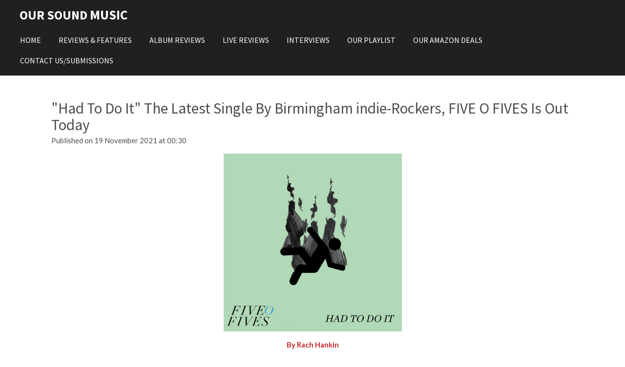

--- FILE ---
content_type: text/html; charset=UTF-8
request_url: https://www.oursoundmusic.com/osm/779760_had-to-do-it-the-latest-single-by-birmingham-indie-rockers-five-o-fives-is-out-today
body_size: 11900
content:
<!DOCTYPE html>
<html lang="en-GB">
    <head>
        <meta http-equiv="Content-Type" content="text/html; charset=utf-8">
        <meta name="viewport" content="width=device-width, initial-scale=1.0, maximum-scale=5.0">
        <meta http-equiv="X-UA-Compatible" content="IE=edge">
        <link rel="canonical" href="https://www.oursoundmusic.com/osm/779760_had-to-do-it-the-latest-single-by-birmingham-indie-rockers-five-o-fives-is-out-today">
        <link rel="sitemap" type="application/xml" href="https://www.oursoundmusic.com/sitemap.xml">
        <meta property="og:title" content="&quot;Had To Do It&quot; The Latest Single By Birmingham indie-Rockers, FIVE O FIVES Is Out Today / OSM | Our Sound Music">
        <meta property="og:url" content="https://www.oursoundmusic.com/osm/779760_had-to-do-it-the-latest-single-by-birmingham-indie-rockers-five-o-fives-is-out-today">
        <base href="https://www.oursoundmusic.com/">
        <meta name="description" property="og:description" content="&quot;Had To Do It&quot; The Latest Single By Birmingham indie-Rockers, FIVE O FIVES Is Out Today. ">
                <script nonce="83bdaddb3eaa6246df515e520b43576f">
            
            window.JOUWWEB = window.JOUWWEB || {};
            window.JOUWWEB.application = window.JOUWWEB.application || {};
            window.JOUWWEB.application = {"backends":[{"domain":"jouwweb.nl","freeDomain":"jouwweb.site"},{"domain":"webador.com","freeDomain":"webadorsite.com"},{"domain":"webador.de","freeDomain":"webadorsite.com"},{"domain":"webador.fr","freeDomain":"webadorsite.com"},{"domain":"webador.es","freeDomain":"webadorsite.com"},{"domain":"webador.it","freeDomain":"webadorsite.com"},{"domain":"jouwweb.be","freeDomain":"jouwweb.site"},{"domain":"webador.ie","freeDomain":"webadorsite.com"},{"domain":"webador.co.uk","freeDomain":"webadorsite.com"},{"domain":"webador.at","freeDomain":"webadorsite.com"},{"domain":"webador.be","freeDomain":"webadorsite.com"},{"domain":"webador.ch","freeDomain":"webadorsite.com"},{"domain":"webador.ch","freeDomain":"webadorsite.com"},{"domain":"webador.mx","freeDomain":"webadorsite.com"},{"domain":"webador.com","freeDomain":"webadorsite.com"},{"domain":"webador.dk","freeDomain":"webadorsite.com"},{"domain":"webador.se","freeDomain":"webadorsite.com"},{"domain":"webador.no","freeDomain":"webadorsite.com"},{"domain":"webador.fi","freeDomain":"webadorsite.com"},{"domain":"webador.ca","freeDomain":"webadorsite.com"},{"domain":"webador.ca","freeDomain":"webadorsite.com"},{"domain":"webador.pl","freeDomain":"webadorsite.com"},{"domain":"webador.com.au","freeDomain":"webadorsite.com"},{"domain":"webador.nz","freeDomain":"webadorsite.com"}],"editorLocale":"en-GB","editorTimezone":"Europe\/London","editorLanguage":"en","analytics4TrackingId":"G-E6PZPGE4QM","analyticsDimensions":[],"backendDomain":"www.webador.com","backendShortDomain":"webador.com","backendKey":"webador-com","freeWebsiteDomain":"webadorsite.com","noSsl":false,"build":{"reference":"bdb0db9"},"linkHostnames":["www.jouwweb.nl","www.webador.com","www.webador.de","www.webador.fr","www.webador.es","www.webador.it","www.jouwweb.be","www.webador.ie","www.webador.co.uk","www.webador.at","www.webador.be","www.webador.ch","fr.webador.ch","www.webador.mx","es.webador.com","www.webador.dk","www.webador.se","www.webador.no","www.webador.fi","www.webador.ca","fr.webador.ca","www.webador.pl","www.webador.com.au","www.webador.nz"],"assetsUrl":"https:\/\/assets.jwwb.nl","loginUrl":"https:\/\/www.webador.com\/login","publishUrl":"https:\/\/www.webador.com\/v2\/website\/1495710\/publish-proxy","adminUserOrIp":false,"pricing":{"plans":{"lite":{"amount":"800","currency":"USD"},"pro":{"amount":"1400","currency":"USD"},"business":{"amount":"2800","currency":"USD"}},"yearlyDiscount":{"price":{"amount":"2400","currency":"GBP"},"ratio":0.19,"percent":"19%","discountPrice":{"amount":"2400","currency":"GBP"},"termPricePerMonth":{"amount":"1050","currency":"GBP"},"termPricePerYear":{"amount":"10200","currency":"GBP"}}},"hcUrl":{"add-product-variants":"https:\/\/help.webador.com\/hc\/en-us\/articles\/29426751649809","basic-vs-advanced-shipping":"https:\/\/help.webador.com\/hc\/en-us\/articles\/29426731685777","html-in-head":"https:\/\/help.webador.com\/hc\/en-us\/articles\/29426689990033","link-domain-name":"https:\/\/help.webador.com\/hc\/en-us\/articles\/29426688803345","optimize-for-mobile":"https:\/\/help.webador.com\/hc\/en-us\/articles\/29426707033617","seo":"https:\/\/help.webador.com\/hc\/en-us\/categories\/29387178511377","transfer-domain-name":"https:\/\/help.webador.com\/hc\/en-us\/articles\/29426715688209","website-not-secure":"https:\/\/help.webador.com\/hc\/en-us\/articles\/29426706659729"}};
            window.JOUWWEB.brand = {"type":"webador","name":"Webador","domain":"Webador.com","supportEmail":"support@webador.com"};
                    
                window.JOUWWEB = window.JOUWWEB || {};
                window.JOUWWEB.websiteRendering = {"locale":"en-GB","timezone":"Europe\/London","routes":{"api\/upload\/product-field":"\/_api\/upload\/product-field","checkout\/cart":"\/cart","payment":"\/complete-order\/:publicOrderId","payment\/forward":"\/complete-order\/:publicOrderId\/forward","public-order":"\/order\/:publicOrderId","checkout\/authorize":"\/cart\/authorize\/:gateway","wishlist":"\/wishlist"}};
                                                    window.JOUWWEB.website = {"id":1495710,"locale":"en-GB","enabled":true,"title":"Our Sound Music","hasTitle":true,"roleOfLoggedInUser":null,"ownerLocale":"en-GB","plan":"pro","freeWebsiteDomain":"webadorsite.com","backendKey":"webador-co-uk","currency":"GBP","defaultLocale":"en-GB","url":"https:\/\/www.oursoundmusic.com\/","homepageSegmentId":5612260,"category":"website","isOffline":false,"isPublished":true,"locales":["en-GB"],"allowed":{"ads":false,"credits":true,"externalLinks":true,"slideshow":true,"customDefaultSlideshow":true,"hostedAlbums":true,"moderators":true,"mailboxQuota":1,"statisticsVisitors":true,"statisticsDetailed":true,"statisticsMonths":1,"favicon":true,"password":true,"freeDomains":1,"freeMailAccounts":1,"canUseLanguages":false,"fileUpload":true,"legacyFontSize":false,"webshop":true,"products":10,"imageText":false,"search":true,"audioUpload":true,"videoUpload":0,"allowDangerousForms":false,"allowHtmlCode":true,"mobileBar":true,"sidebar":true,"poll":false,"allowCustomForms":true,"allowBusinessListing":true,"allowCustomAnalytics":true,"allowAccountingLink":true,"digitalProducts":false,"sitemapElement":false},"mobileBar":{"enabled":true,"theme":"accent","email":{"active":false},"location":{"active":false},"phone":{"active":false},"whatsapp":{"active":false},"social":{"active":false,"network":"facebook"}},"webshop":{"enabled":false,"currency":"GBP","taxEnabled":false,"taxInclusive":true,"vatDisclaimerVisible":false,"orderNotice":"<p>Please detail any specific requirements in the Remarks field in the last step.<\/p>","orderConfirmation":null,"freeShipping":false,"freeShippingAmount":"0.00","shippingDisclaimerVisible":false,"pickupAllowed":false,"couponAllowed":false,"detailsPageAvailable":true,"socialMediaVisible":true,"termsPage":null,"termsPageUrl":null,"extraTerms":null,"pricingVisible":true,"orderButtonVisible":true,"shippingAdvanced":false,"shippingAdvancedBackEnd":false,"soldOutVisible":true,"backInStockNotificationEnabled":false,"canAddProducts":true,"nextOrderNumber":1,"allowedServicePoints":[],"sendcloudConfigured":false,"sendcloudFallbackPublicKey":"a3d50033a59b4a598f1d7ce7e72aafdf","taxExemptionAllowed":true,"invoiceComment":null,"emptyCartVisible":false,"minimumOrderPrice":null,"productNumbersEnabled":false,"wishlistEnabled":false,"hideTaxOnCart":false},"isTreatedAsWebshop":false};                            window.JOUWWEB.cart = {"products":[],"coupon":null,"shippingCountryCode":null,"shippingChoice":null,"breakdown":[]};                            window.JOUWWEB.scripts = [];                        window.parent.JOUWWEB.colorPalette = window.JOUWWEB.colorPalette;
        </script>
                <title>&quot;Had To Do It&quot; The Latest Single By Birmingham indie-Rockers, FIVE O FIVES Is Out Today / OSM | Our Sound Music</title>
                                                                            <meta property="og:image" content="https&#x3A;&#x2F;&#x2F;primary.jwwb.nl&#x2F;public&#x2F;q&#x2F;y&#x2F;c&#x2F;temp-ukdcxzhwnxxxdixfgkhr&#x2F;dz91qy&#x2F;HadToDoItalbumart.png&#x3F;enable-io&#x3D;true&amp;enable&#x3D;upscale&amp;fit&#x3D;bounds&amp;width&#x3D;1200">
                    <meta property="og:image" content="https&#x3A;&#x2F;&#x2F;primary.jwwb.nl&#x2F;public&#x2F;q&#x2F;y&#x2F;c&#x2F;temp-ukdcxzhwnxxxdixfgkhr&#x2F;n9zi37&#x2F;FiveOFives2LivyDukes.jpeg&#x3F;enable-io&#x3D;true&amp;enable&#x3D;upscale&amp;fit&#x3D;bounds&amp;width&#x3D;1200">
                                    <meta name="twitter:card" content="summary_large_image">
                        <meta property="twitter:image" content="https&#x3A;&#x2F;&#x2F;primary.jwwb.nl&#x2F;public&#x2F;q&#x2F;y&#x2F;c&#x2F;temp-ukdcxzhwnxxxdixfgkhr&#x2F;dz91qy&#x2F;HadToDoItalbumart.png&#x3F;enable-io&#x3D;true&amp;enable&#x3D;upscale&amp;fit&#x3D;bounds&amp;width&#x3D;1200">
                                                    <!-- Google tag (gtag.js) -->
<script async src="https://www.googletagmanager.com/gtag/js?id=G-SM0RTVVLMD"></script>
<script>
  window.dataLayer = window.dataLayer || [];
  function gtag(){dataLayer.push(arguments);}
  gtag('js', new Date());

  gtag('config', 'G-SM0RTVVLMD');
</script>

<script async src="https://pagead2.googlesyndication.com/pagead/js/adsbygoogle.js?client=ca-pub-8508405323276167" crossorigin="anonymous"></script>
                            <script src="https://www.google.com/recaptcha/enterprise.js?hl=en&amp;render=explicit" nonce="83bdaddb3eaa6246df515e520b43576f" data-turbo-track="reload"></script>
<script src="https://www.googletagmanager.com/gtag/js?id=UA-168419291-1" nonce="83bdaddb3eaa6246df515e520b43576f" data-turbo-track="reload" async></script>
<script src="https://plausible.io/js/script.manual.js" nonce="83bdaddb3eaa6246df515e520b43576f" data-turbo-track="reload" defer data-domain="shard10.jouwweb.nl"></script>
<link rel="stylesheet" type="text/css" href="https://gfonts.jwwb.nl/css?display=fallback&amp;family=Lato%3A400%2C700%2C400italic%2C700italic%7CSource+Sans+Pro%3A400%2C700%2C400italic%2C700italic" nonce="83bdaddb3eaa6246df515e520b43576f" data-turbo-track="dynamic">
<script src="https://assets.jwwb.nl/assets/build/website-rendering/en-GB.js?bust=fe80546e0ac60ffdf7e0" nonce="83bdaddb3eaa6246df515e520b43576f" data-turbo-track="reload" defer></script>
<script src="https://assets.jwwb.nl/assets/website-rendering/runtime.cee983c75391f900fb05.js?bust=4ce5de21b577bc4120dd" nonce="83bdaddb3eaa6246df515e520b43576f" data-turbo-track="reload" defer></script>
<script src="https://assets.jwwb.nl/assets/website-rendering/812.881ee67943804724d5af.js?bust=78ab7ad7d6392c42d317" nonce="83bdaddb3eaa6246df515e520b43576f" data-turbo-track="reload" defer></script>
<script src="https://assets.jwwb.nl/assets/website-rendering/main.5cc2a9179e0462270809.js?bust=47fa63093185ee0400ae" nonce="83bdaddb3eaa6246df515e520b43576f" data-turbo-track="reload" defer></script>
<link rel="preload" href="https://assets.jwwb.nl/assets/website-rendering/styles.c611799110a447e67981.css?bust=226f06dc4f39cd5a64cc" as="style">
<link rel="preload" href="https://assets.jwwb.nl/assets/website-rendering/fonts/icons-website-rendering/font/website-rendering.woff2?bust=bd2797014f9452dadc8e" as="font" crossorigin>
<link rel="preconnect" href="https://gfonts.jwwb.nl">
<link rel="stylesheet" type="text/css" href="https://assets.jwwb.nl/assets/website-rendering/styles.c611799110a447e67981.css?bust=226f06dc4f39cd5a64cc" nonce="83bdaddb3eaa6246df515e520b43576f" data-turbo-track="dynamic">
<link rel="preconnect" href="https://assets.jwwb.nl">
<link rel="preconnect" href="https://www.google-analytics.com">
<link rel="stylesheet" type="text/css" href="https://primary.jwwb.nl/public/q/y/c/temp-ukdcxzhwnxxxdixfgkhr/style.css?bust=1768926065" nonce="83bdaddb3eaa6246df515e520b43576f" data-turbo-track="dynamic">    </head>
    <body
        id="top"
        class="jw-is-no-slideshow jw-header-is-text jw-is-segment-post jw-is-frontend jw-is-no-sidebar jw-is-no-messagebar jw-is-no-touch-device jw-is-no-mobile"
                                    data-jouwweb-page="779760"
                                                data-jouwweb-segment-id="779760"
                                                data-jouwweb-segment-type="post"
                                                data-template-threshold="960"
                                                data-template-name="concert-banner&#x7C;barber"
                            itemscope
        itemtype="https://schema.org/NewsArticle"
    >
                                    <meta itemprop="url" content="https://www.oursoundmusic.com/osm/779760_had-to-do-it-the-latest-single-by-birmingham-indie-rockers-five-o-fives-is-out-today">
        <a href="#main-content" class="jw-skip-link">
            Skip to main content        </a>
        <div class="jw-background"></div>
        <div class="jw-body">
            <div class="jw-mobile-menu jw-mobile-is-text js-mobile-menu">
            <span class="jw-mobile-menu__button jw-mobile-menu__button--dummy"></span>        <div class="jw-mobile-header jw-mobile-header--text">
        <a            class="jw-mobile-header-content"
                            href="/"
                        >
                                        <div class="jw-mobile-text">
                    OUR SOUND <span style="display: inline-block; font-size: 16px;"><span style="display: inline-block; font-size: 27px;"><span style="color: #ffffff;">MUSIC</span></span></span>                </div>
                    </a>
    </div>

    
            <button
            type="button"
            class="jw-mobile-menu__button jw-mobile-toggle"
            aria-label="Toggle menu"
        >
            <span class="jw-icon-burger"></span>
        </button>
    </div>
            <header class="header-wrap js-topbar-content-container js-fixed-header-container">
        <div class="header-wrap__inner">
        <div class="header">
            <div class="jw-header-logo">
        <div
    class="jw-header jw-header-title-container jw-header-text jw-header-text-toggle"
    data-stylable="true"
>
    <a        id="jw-header-title"
        class="jw-header-title"
                    href="/"
            >
        OUR SOUND <span style="display: inline-block; font-size: 16px;"><span style="display: inline-block; font-size: 27px;"><span style="color: #ffffff;">MUSIC</span></span></span>    </a>
</div>
</div>
        </div>
        <nav class="menu jw-menu-copy">
            <ul
    id="jw-menu"
    class="jw-menu jw-menu-horizontal"
            >
            <li
    class="jw-menu-item"
>
        <a        class="jw-menu-link"
        href="/"                                            data-page-link-id="5612260"
                            >
                <span class="">
            Home        </span>
            </a>
                </li>
            <li
    class="jw-menu-item"
>
        <a        class="jw-menu-link"
        href="/reviews-features"                                            data-page-link-id="5612595"
                            >
                <span class="">
            Reviews &amp; Features        </span>
            </a>
                </li>
            <li
    class="jw-menu-item"
>
        <a        class="jw-menu-link"
        href="/album-reviews"                                            data-page-link-id="5612615"
                            >
                <span class="">
            Album Reviews        </span>
            </a>
                </li>
            <li
    class="jw-menu-item"
>
        <a        class="jw-menu-link"
        href="/live-reviews"                                            data-page-link-id="8136654"
                            >
                <span class="">
            Live Reviews        </span>
            </a>
                </li>
            <li
    class="jw-menu-item"
>
        <a        class="jw-menu-link"
        href="/interviews"                                            data-page-link-id="5612618"
                            >
                <span class="">
            Interviews        </span>
            </a>
                </li>
            <li
    class="jw-menu-item"
>
        <a        class="jw-menu-link"
        href="/our-playlist"                                            data-page-link-id="5630580"
                            >
                <span class="">
            Our Playlist        </span>
            </a>
                </li>
            <li
    class="jw-menu-item"
>
        <a        class="jw-menu-link"
        href="/our-amazon-deals"                                            data-page-link-id="26923581"
                            >
                <span class="">
            Our Amazon Deals        </span>
            </a>
                </li>
            <li
    class="jw-menu-item"
>
        <a        class="jw-menu-link"
        href="/contact-us-submissions"                                            data-page-link-id="5612334"
                            >
                <span class="">
            Contact Us/Submissions        </span>
            </a>
                </li>
    
    </ul>

    <script nonce="83bdaddb3eaa6246df515e520b43576f" id="jw-mobile-menu-template" type="text/template">
        <ul id="jw-menu" class="jw-menu jw-menu-horizontal jw-menu-spacing--mobile-bar">
                            <li
    class="jw-menu-item"
>
        <a        class="jw-menu-link"
        href="/"                                            data-page-link-id="5612260"
                            >
                <span class="">
            Home        </span>
            </a>
                </li>
                            <li
    class="jw-menu-item"
>
        <a        class="jw-menu-link"
        href="/reviews-features"                                            data-page-link-id="5612595"
                            >
                <span class="">
            Reviews &amp; Features        </span>
            </a>
                </li>
                            <li
    class="jw-menu-item"
>
        <a        class="jw-menu-link"
        href="/album-reviews"                                            data-page-link-id="5612615"
                            >
                <span class="">
            Album Reviews        </span>
            </a>
                </li>
                            <li
    class="jw-menu-item"
>
        <a        class="jw-menu-link"
        href="/live-reviews"                                            data-page-link-id="8136654"
                            >
                <span class="">
            Live Reviews        </span>
            </a>
                </li>
                            <li
    class="jw-menu-item"
>
        <a        class="jw-menu-link"
        href="/interviews"                                            data-page-link-id="5612618"
                            >
                <span class="">
            Interviews        </span>
            </a>
                </li>
                            <li
    class="jw-menu-item"
>
        <a        class="jw-menu-link"
        href="/our-playlist"                                            data-page-link-id="5630580"
                            >
                <span class="">
            Our Playlist        </span>
            </a>
                </li>
                            <li
    class="jw-menu-item"
>
        <a        class="jw-menu-link"
        href="/our-amazon-deals"                                            data-page-link-id="26923581"
                            >
                <span class="">
            Our Amazon Deals        </span>
            </a>
                </li>
                            <li
    class="jw-menu-item"
>
        <a        class="jw-menu-link"
        href="/contact-us-submissions"                                            data-page-link-id="5612334"
                            >
                <span class="">
            Contact Us/Submissions        </span>
            </a>
                </li>
            
                    </ul>
    </script>
        </nav>
    </div>
</header>
<script nonce="83bdaddb3eaa6246df515e520b43576f">
    JOUWWEB.templateConfig = {
        header: {
            selector: '.header-wrap__inner',
            mobileSelector: '.jw-mobile-menu',
            updatePusher: function (topHeight) {
                var $sliderStyle = $('#sliderStyle');

                if ($sliderStyle.length === 0) {
                    $sliderStyle = $('<style />')
                        .attr('id', 'sliderStyle')
                        .appendTo(document.body);
                }

                // Header height without mobile bar
                var headerHeight = $('.header-wrap__inner').outerHeight();

                var paddingTop = topHeight;
                var paddingBottom = Math.min(headerHeight * (2/3), 60);
                $sliderStyle.html(
                    '.jw-slideshow-slide-content {' +
                    '    padding-top: ' + paddingTop + 'px;' +
                    '    padding-bottom: ' + paddingBottom + 'px;' +
                    '}' +
                    '.bx-controls-direction {' +
                    '    margin-top: ' + ((paddingTop - paddingBottom) / 2) + 'px;' +
                    '}'
                );

                // make sure slider also gets correct height (because of the added padding)
                $('.jw-slideshow-slide[aria-hidden=false]').each(function (index) {
                    var $this = $(this);
                    topHeight = $this.outerHeight() > topHeight ? $this.outerHeight() : topHeight;
                    $this.closest('.bx-viewport').css({
                        height: topHeight + 'px',
                    });
                });

                // If a page has a message-bar, offset the mobile nav.
                const $messageBar = $('.message-bar');
                if ($messageBar.length > 0) {
                    $('.js-mobile-menu, .jw-menu-clone').css('top', $messageBar.outerHeight());
                }
            },
        },
        mainContentOffset: function () {
            const $body = $('body');

            function measureAffixedHeaderHeight() {
                const $headerWrap = $('.header-wrap');
                const $headerWrapInner = $('.header-wrap__inner');

                // Early return if header is already affixed
                if ($body.hasClass('jw-is-header-affix')) {
                    return $headerWrap.height();
                }

                // Switch to affixed header (without transition)
                $headerWrapInner.css('transition', 'none');
                $body.addClass('jw-is-header-affix');

                // Measure affixed header height
                const headerHeight = $headerWrap.height();

                // Switch back to unaffixed header (without transition)
                $body.removeClass('jw-is-header-affix');
                $headerWrap.height(); // force reflow
                $headerWrapInner.css('transition', '');

                return headerHeight;
            }

            const headerHeight = measureAffixedHeaderHeight();
            return $('.main-content').offset().top - ($body.hasClass('jw-menu-is-mobile') ? 0 : headerHeight);
        },
    };
</script>
<div class="main-content">
    
<main id="main-content" class="block-content">
    <div data-section-name="content" class="jw-section jw-section-content jw-responsive">
        
<div class="jw-strip jw-strip--default jw-strip--style-color jw-strip--primary jw-strip--color-default jw-strip--padding-start"><div class="jw-strip__content-container"><div class="jw-strip__content jw-responsive">    
                    
    <h1
        class="jw-heading jw-heading-130 heading__no-margin jw-news-page__heading-without-margin js-editor-open-settings"
        itemprop="headline"
    >
        &quot;Had To Do It&quot; The Latest Single By Birmingham indie-Rockers, FIVE O FIVES Is Out Today    </h1>
            <div class="jw-news-page__meta js-editor-open-settings">
                                                        <meta itemprop="image" content="https://primary.jwwb.nl/public/q/y/c/temp-ukdcxzhwnxxxdixfgkhr/dz91qy/HadToDoItalbumart.png">
                                        <meta itemprop="datePublished" content="2021-11-19T00:30:21+00:00">
                Published on 19 November 2021 at 00:30                                                                <span
            itemscope
            itemprop="publisher"
            itemtype="https://schema.org/Organization"
        ><meta
                    itemprop="url"
                    content="https://www.oursoundmusic.com/"
                ><meta
                    itemprop="name"
                    content="Our Sound Music"
                ><span
            itemscope
            itemprop="logo"
            itemtype="https://schema.org/ImageObject"
        ><meta
                    itemprop="url"
                    content="https://primary.jwwb.nl/public/q/y/c/temp-ukdcxzhwnxxxdixfgkhr/bqxjvz/20220806_213027.jpg?enable-io=true&amp;enable=upscale&amp;height=60"
                ><meta
                    itemprop="width"
                    content="60"
                ><meta
                    itemprop="height"
                    content="60"
                ></span></span>                    </div>
    </div></div></div>
<div class="news-page-content-container">
    <div
    id="jw-element-140886733"
    data-jw-element-id="140886733"
        class="jw-tree-node jw-element jw-strip-root jw-tree-container jw-responsive jw-node-is-first-child jw-node-is-last-child"
>
    <div
    id="jw-element-345853947"
    data-jw-element-id="345853947"
        class="jw-tree-node jw-element jw-strip jw-tree-container jw-responsive jw-strip--default jw-strip--style-color jw-strip--color-default jw-strip--padding-both jw-node-is-first-child jw-strip--primary jw-node-is-last-child"
>
    <div class="jw-strip__content-container"><div class="jw-strip__content jw-responsive"><div
    id="jw-element-140886737"
    data-jw-element-id="140886737"
        class="jw-tree-node jw-element jw-image jw-node-is-first-child"
>
    <div
    class="jw-intent jw-element-image jw-element-content jw-element-image-is-center jw-element-image--full-width-to-420"
            style="width: 365px;"
    >
            
        
                <picture
            class="jw-element-image__image-wrapper jw-image-is-square jw-intrinsic"
            style="padding-top: 100%;"
        >
                                            <img class="jw-element-image__image jw-intrinsic__item" style="--jw-element-image--pan-x: 0.5; --jw-element-image--pan-y: 0.5;" alt="" src="https://primary.jwwb.nl/public/q/y/c/temp-ukdcxzhwnxxxdixfgkhr/HadToDoItalbumart.png" srcset="https://primary.jwwb.nl/public/q/y/c/temp-ukdcxzhwnxxxdixfgkhr/dz91qy/HadToDoItalbumart.png?enable-io=true&amp;width=96 96w, https://primary.jwwb.nl/public/q/y/c/temp-ukdcxzhwnxxxdixfgkhr/dz91qy/HadToDoItalbumart.png?enable-io=true&amp;width=147 147w, https://primary.jwwb.nl/public/q/y/c/temp-ukdcxzhwnxxxdixfgkhr/dz91qy/HadToDoItalbumart.png?enable-io=true&amp;width=226 226w, https://primary.jwwb.nl/public/q/y/c/temp-ukdcxzhwnxxxdixfgkhr/dz91qy/HadToDoItalbumart.png?enable-io=true&amp;width=347 347w, https://primary.jwwb.nl/public/q/y/c/temp-ukdcxzhwnxxxdixfgkhr/dz91qy/HadToDoItalbumart.png?enable-io=true&amp;width=532 532w, https://primary.jwwb.nl/public/q/y/c/temp-ukdcxzhwnxxxdixfgkhr/dz91qy/HadToDoItalbumart.png?enable-io=true&amp;width=816 816w, https://primary.jwwb.nl/public/q/y/c/temp-ukdcxzhwnxxxdixfgkhr/dz91qy/HadToDoItalbumart.png?enable-io=true&amp;width=1252 1252w, https://primary.jwwb.nl/public/q/y/c/temp-ukdcxzhwnxxxdixfgkhr/dz91qy/HadToDoItalbumart.png?enable-io=true&amp;width=1920 1920w" sizes="auto, min(100vw, 365px), 100vw" loading="lazy" width="800" height="800">                    </picture>

            </div>
</div><div
    id="jw-element-140886740"
    data-jw-element-id="140886740"
        class="jw-tree-node jw-element jw-image-text"
>
    <div class="jw-element-imagetext-text">
            <p style="text-align: center;"><strong><a data-jwlink-type="email" data-jwlink-identifier="rachhankincreative@gmail.com" data-jwlink-title="rachhankincreative@gmail.com" href="mailto:rachhankincreative@gmail.com">By Rach Hankin</a></strong></p>
<p style="text-align: center;">&nbsp;</p>
<p style="text-align: center;"><em>Had To Do It </em><span>is the latest single by Birmingham indie rockers,<strong> Five O Fives.</strong> Formed in 2019, the quartet have had a great start to their career so far, gigging in some of Birmingham&rsquo;s best venues, as well as The Tin in Coventry, where they played a sold out show.&nbsp;</span></p>
<p style="text-align: center;"><strong>&nbsp;</strong></p>
<p style="text-align: center;"><span>The new track follows the successful release of previous singles </span><span><em>Through The Darkness</em>, <em>Something To Do</em></span><span>, and </span><em>If You Won&rsquo;t Say It</em><span>. Out today, </span><em><strong>Had To Do It </strong></em><span>was mixed, mastered and produced at Stone.Fields Productions by Craig Davis. Instrumentally, the track follows a typical indie rock set up, with vocalist and rhythm guitarist Alice Bloor, lead guitarist</span><span> Andreas Mouzouride, Nico Pickard on bass guitar and Joel Faulkner on drums.&nbsp;</span></p>
<p>&nbsp;</p>    </div>
</div><div
    id="jw-element-140886774"
    data-jw-element-id="140886774"
        class="jw-tree-node jw-element jw-image"
>
    <div
    class="jw-intent jw-element-image jw-element-content jw-element-image-is-center jw-element-image--full-width-to-420"
            style="width: 279px;"
    >
            
        
                <picture
            class="jw-element-image__image-wrapper jw-image-is-square jw-intrinsic"
            style="padding-top: 150%;"
        >
                                            <img class="jw-element-image__image jw-intrinsic__item" style="--jw-element-image--pan-x: 0.5; --jw-element-image--pan-y: 0.5;" alt="" src="https://primary.jwwb.nl/public/q/y/c/temp-ukdcxzhwnxxxdixfgkhr/FiveOFives2LivyDukes.jpeg" srcset="https://primary.jwwb.nl/public/q/y/c/temp-ukdcxzhwnxxxdixfgkhr/n9zi37/FiveOFives2LivyDukes.jpeg?enable-io=true&amp;width=96 96w, https://primary.jwwb.nl/public/q/y/c/temp-ukdcxzhwnxxxdixfgkhr/n9zi37/FiveOFives2LivyDukes.jpeg?enable-io=true&amp;width=147 147w, https://primary.jwwb.nl/public/q/y/c/temp-ukdcxzhwnxxxdixfgkhr/n9zi37/FiveOFives2LivyDukes.jpeg?enable-io=true&amp;width=226 226w, https://primary.jwwb.nl/public/q/y/c/temp-ukdcxzhwnxxxdixfgkhr/n9zi37/FiveOFives2LivyDukes.jpeg?enable-io=true&amp;width=347 347w, https://primary.jwwb.nl/public/q/y/c/temp-ukdcxzhwnxxxdixfgkhr/n9zi37/FiveOFives2LivyDukes.jpeg?enable-io=true&amp;width=532 532w, https://primary.jwwb.nl/public/q/y/c/temp-ukdcxzhwnxxxdixfgkhr/n9zi37/FiveOFives2LivyDukes.jpeg?enable-io=true&amp;width=816 816w, https://primary.jwwb.nl/public/q/y/c/temp-ukdcxzhwnxxxdixfgkhr/n9zi37/FiveOFives2LivyDukes.jpeg?enable-io=true&amp;width=1252 1252w, https://primary.jwwb.nl/public/q/y/c/temp-ukdcxzhwnxxxdixfgkhr/n9zi37/FiveOFives2LivyDukes.jpeg?enable-io=true&amp;width=1920 1920w" sizes="auto, min(100vw, 279px), 100vw" loading="lazy" width="800" height="1200">                    </picture>

            </div>
</div><div
    id="jw-element-140886783"
    data-jw-element-id="140886783"
        class="jw-tree-node jw-element jw-image-text"
>
    <div class="jw-element-imagetext-text">
            <p style="text-align: center;"><em>Photo: Livy Dukes</em></p>
<p style="text-align: center;">&nbsp;</p>
<p style="text-align: center;"><span>The subject matter of </span><em>Had To Do It </em><span>touches on that feeling of knowing when a relationship has come to an end, and although it hurts, breaking the news is what&rsquo;s best for everyone involved.&nbsp;</span></p>
<p style="text-align: center;"><em>&nbsp;</em></p>
<p style="text-align: center;"><span>The feeling of dread is delivered beautifully by Bloor&rsquo;s haunting vocals over the heavy, punching guitars and percussion. Each member of the four-piece is given the opportunity to stand out during the track, and it&rsquo;s evident that this young band are extremely talented.&nbsp;</span></p>
<p style="text-align: center;">&nbsp;</p>    </div>
</div><div
    id="jw-element-140886820"
    data-jw-element-id="140886820"
        class="jw-tree-node jw-element jw-html"
>
    <div class="jw-html-wrapper">
    <iframe src="https://open.spotify.com/embed/track/1xYfpivXWHUtdzq5xluuEU?utm_source=generator" width="100%" height="380" frameborder="0" allowfullscreen="" allow="autoplay; clipboard-write; encrypted-media; fullscreen; picture-in-picture"></iframe>    </div>
</div><div
    id="jw-element-140886860"
    data-jw-element-id="140886860"
        class="jw-tree-node jw-element jw-image-text jw-node-is-last-child"
>
    <div class="jw-element-imagetext-text">
            <p>&nbsp;</p>
<h3 style="text-align: center;" class="jw-heading-70"><strong><a data-jwlink-type="page" data-jwlink-identifier="6626663" data-jwlink-title="OUR SHOWS" href="/our-shows">For a list of our scheduled live shows please click here</a></strong></h3>    </div>
</div></div></div></div></div></div>

<div style="margin-top: .75em" class="jw-strip jw-strip--default jw-strip--style-color jw-strip--color-default"><div class="jw-strip__content-container"><div class="jw-strip__content jw-responsive">    <div class="jw-element-separator-padding">
        <hr class="jw-element-separator jw-text-background" />
    </div>
            <p class="jw-news-page-pagination">
                            <a
                    data-segment-type="post"
                    data-segment-id="778438"
                    class="js-jouwweb-segment jw-news-page-pagination__link jw-news-page-pagination__link--prev"
                    href="/osm/778438_the-stunning-lenny-kravitz-the-formative-years-1989-1993-book-is-available-for-pre-order"
                >
                    &laquo;&nbsp;
                    <span class="hidden-md hidden-lg">Previous</span>
                    <em class="hidden-xs hidden-sm">The Stunning LENNY KRAVITZ: The Formative Years 1989-1993 Book Is Available For Pre-Order</em>
                </a>
                                        <a
                    data-segment-type="post"
                    data-segment-id="780158"
                    class="js-jouwweb-segment jw-news-page-pagination__link jw-news-page-pagination__link--next"
                    href="/osm/780158_weekend-blues-the-catchy-new-single-by-poison-oak-is-out-today"
                >
                    <em class="hidden-xs hidden-sm">“Weekend Blues” The Catchy New Single By POISON OAK Is Out Today</em>
                    <span class="hidden-md hidden-lg">Next</span>
                    &nbsp;&raquo;
                </a>
                    </p>
    </div></div></div><div class="jw-strip jw-strip--default jw-strip--style-color jw-strip--color-default"><div class="jw-strip__content-container"><div class="jw-strip__content jw-responsive"><div
    id="jw-element-"
    data-jw-element-id=""
        class="jw-tree-node jw-element jw-social-share jw-node-is-first-child jw-node-is-last-child"
>
    <div class="jw-element-social-share" style="text-align: left">
    <div class="share-button-container share-button-container--buttons-mini share-button-container--align-left jw-element-content">
                                                                <a
                    class="share-button share-button--facebook jw-element-social-share-button jw-element-social-share-button-facebook "
                                            href=""
                        data-href-template="http://www.facebook.com/sharer/sharer.php?u=[url]"
                                                            rel="nofollow noopener noreferrer"
                    target="_blank"
                >
                    <span class="share-button__icon website-rendering-icon-facebook"></span>
                    <span class="share-button__label">Share</span>
                </a>
                                                                            <a
                    class="share-button share-button--twitter jw-element-social-share-button jw-element-social-share-button-twitter "
                                            href=""
                        data-href-template="http://x.com/intent/post?text=[url]"
                                                            rel="nofollow noopener noreferrer"
                    target="_blank"
                >
                    <span class="share-button__icon website-rendering-icon-x-logo"></span>
                    <span class="share-button__label">Share</span>
                </a>
                                                                            <a
                    class="share-button share-button--linkedin jw-element-social-share-button jw-element-social-share-button-linkedin "
                                            href=""
                        data-href-template="http://www.linkedin.com/shareArticle?mini=true&amp;url=[url]"
                                                            rel="nofollow noopener noreferrer"
                    target="_blank"
                >
                    <span class="share-button__icon website-rendering-icon-linkedin"></span>
                    <span class="share-button__label">Share</span>
                </a>
                                                                                        <a
                    class="share-button share-button--whatsapp jw-element-social-share-button jw-element-social-share-button-whatsapp  share-button--mobile-only"
                                            href=""
                        data-href-template="whatsapp://send?text=[url]"
                                                            rel="nofollow noopener noreferrer"
                    target="_blank"
                >
                    <span class="share-button__icon website-rendering-icon-whatsapp"></span>
                    <span class="share-button__label">Share</span>
                </a>
                                    </div>
    </div>
</div></div></div></div><div class="jw-strip jw-strip--default jw-strip--style-color jw-strip--primary jw-strip--color-default jw-strip--padding-end"><div class="jw-strip__content-container"><div class="jw-strip__content jw-responsive"><div
    id="jw-element-140886734"
    data-jw-element-id="140886734"
        class="jw-tree-node jw-element jw-newsPostComment jw-node-is-first-child jw-node-is-last-child"
>
    <div class="jw-comment-module" data-container-id="779760">
            <div class="jw-comment-form-container">
            <h2>Add comment</h2>
            <div class="jw-comment-form jw-form-container" data-parent-id="0">
    <form method="POST" name="comment">        <div class="jw-element-form-error jw-comment-error"></div>
        <div class="jw-element-form-group"><label for="name" class="jw-element-form-label">Name *</label><div class="jw-element-form-content"><input type="text" name="name" id="name" maxlength="100" class="form-control&#x20;jw-element-form-input-text" value=""></div></div>        <div class="jw-element-form-group"><label for="email" class="jw-element-form-label">Email address *</label><div class="jw-element-form-content"><input type="email" name="email" id="email" maxlength="200" class="form-control&#x20;jw-element-form-input-text" value=""></div></div>        <div class="jw-element-form-group"><label for="body" class="jw-element-form-label">Message *</label><div class="jw-element-form-content"><textarea name="body" id="body" maxlength="5000" class="form-control&#x20;jw-element-form-input-text"></textarea></div></div>        <div class="hidden"><label for="captcha" class="jw-element-form-label">Leave this field empty *</label><div class="jw-element-form-content"><input type="text" name="captcha" id="captcha" class="form-control&#x20;jw-element-form-input-text" value=""></div></div>                                        <input type="hidden" name="captcha-response" data-sitekey="6Lf2k5ApAAAAAHnwq8755XMiirIOTY2Cw_UdHdfa" data-action="COMMENT" id="jwFormWnWahy_captcha-response" value="">        <div
            class="jw-element-form-group captcha-form-group hidden"
            data-jw-controller="website--form--lazy-captcha-group"        >
            <div class="jw-element-form-content">
                <div class="captcha-widget" data-jw-controller="common--form--captcha-checkbox" data-common--form--captcha-checkbox-action-value="COMMENT" data-common--form--captcha-checkbox-sitekey-value="6Lf2k5ApAAAAAHnwq8755XMiirIOTY2Cw_UdHdfa"></div>                            </div>
        </div>
            <input type="hidden" name="comment-csrf-140886734-main" id="jwFormsA4TQY_comment-csrf-140886734-main" value="mtFjyYBW4w5cLKHz">        <input type="hidden" name="action" id="jwFormfKptJE_action" value="new-comment">        <input type="hidden" name="element" id="jwFormfQpqQr_element" value="140886734">                <div class="jw-element-form-group"><div class="jw-element-form-content"><button type="submit" name="submit" id="jwForm8Xscoo_submit" class="jw-btn jw-btn--size-small">Submit comment</button></div></div>    </form></div>
        </div>
        <div
        class="jw-comments-container "
        data-number-of-comments="0"
        data-comments-per-page=""
    >
        <h2>Comments</h2>
        <div class="jw-comments jw-comments-real">
                            <div>There are no comments yet.</div>
                    </div>
            </div>
    </div>
</div></div></div></div>            </div>
</main>
    </div>
<footer class="block-footer">
    <div
        data-section-name="footer"
        class="jw-section jw-section-footer jw-responsive"
    >
                <div class="jw-strip jw-strip--default jw-strip--style-color jw-strip--primary jw-strip--color-default jw-strip--padding-both"><div class="jw-strip__content-container"><div class="jw-strip__content jw-responsive">            <div
    id="jw-element-207949211"
    data-jw-element-id="207949211"
        class="jw-tree-node jw-element jw-simple-root jw-tree-container jw-responsive jw-node-is-first-child jw-node-is-last-child"
>
    <div
    id="jw-element-82428972"
    data-jw-element-id="82428972"
        class="jw-tree-node jw-element jw-button jw-node-is-first-child jw-node-is-last-child"
>
    <div class="jw-btn-container&#x20;jw-btn-is-left">
            <a
                            href="mailto&#x3A;hello&#x40;oursoundmusic.com"
                                    title="hello&#x40;oursoundmusic.com"            class="jw-element-content&#x20;jw-btn&#x20;jw-btn--size-medium&#x20;jw-btn--style-border&#x20;jw-btn--roundness-rounded&#x20;jw-btn--icon-position-start"
            style=""
        >
                        <span class="jw-btn-caption">
                Contact            </span>
        </a>
    </div>
</div></div>                            <div class="jw-credits clear">
                    <div class="jw-credits-owner">
                        <div id="jw-footer-text">
                            <div class="jw-footer-text-content">
                                &copy; 2020 - 2026 Our Sound Music                            </div>
                        </div>
                    </div>
                    <div class="jw-credits-right">
                                                <div id="jw-credits-tool">
    <small>
        Powered by <a href="https://www.webador.co.uk" rel="">Webador</a>    </small>
</div>
                    </div>
                </div>
                    </div></div></div>    </div>
</footer>
            
<div class="jw-bottom-bar__container">
    </div>
<div class="jw-bottom-bar__spacer">
    </div>

            <div id="jw-variable-loaded" style="display: none;"></div>
            <div id="jw-variable-values" style="display: none;">
                                    <span data-jw-variable-key="background-color" class="jw-variable-value-background-color"></span>
                                    <span data-jw-variable-key="background" class="jw-variable-value-background"></span>
                                    <span data-jw-variable-key="font-family" class="jw-variable-value-font-family"></span>
                                    <span data-jw-variable-key="paragraph-color" class="jw-variable-value-paragraph-color"></span>
                                    <span data-jw-variable-key="paragraph-link-color" class="jw-variable-value-paragraph-link-color"></span>
                                    <span data-jw-variable-key="paragraph-font-size" class="jw-variable-value-paragraph-font-size"></span>
                                    <span data-jw-variable-key="heading-color" class="jw-variable-value-heading-color"></span>
                                    <span data-jw-variable-key="heading-link-color" class="jw-variable-value-heading-link-color"></span>
                                    <span data-jw-variable-key="heading-font-size" class="jw-variable-value-heading-font-size"></span>
                                    <span data-jw-variable-key="heading-font-family" class="jw-variable-value-heading-font-family"></span>
                                    <span data-jw-variable-key="menu-text-color" class="jw-variable-value-menu-text-color"></span>
                                    <span data-jw-variable-key="menu-text-link-color" class="jw-variable-value-menu-text-link-color"></span>
                                    <span data-jw-variable-key="menu-text-font-size" class="jw-variable-value-menu-text-font-size"></span>
                                    <span data-jw-variable-key="menu-font-family" class="jw-variable-value-menu-font-family"></span>
                                    <span data-jw-variable-key="menu-capitalize" class="jw-variable-value-menu-capitalize"></span>
                                    <span data-jw-variable-key="website-size" class="jw-variable-value-website-size"></span>
                                    <span data-jw-variable-key="footer-text-color" class="jw-variable-value-footer-text-color"></span>
                                    <span data-jw-variable-key="footer-text-link-color" class="jw-variable-value-footer-text-link-color"></span>
                                    <span data-jw-variable-key="footer-text-font-size" class="jw-variable-value-footer-text-font-size"></span>
                                    <span data-jw-variable-key="content-color" class="jw-variable-value-content-color"></span>
                                    <span data-jw-variable-key="header-color" class="jw-variable-value-header-color"></span>
                                    <span data-jw-variable-key="accent-color" class="jw-variable-value-accent-color"></span>
                                    <span data-jw-variable-key="footer-color" class="jw-variable-value-footer-color"></span>
                                    <span data-jw-variable-key="menu-text-over-banner-color" class="jw-variable-value-menu-text-over-banner-color"></span>
                            </div>
        </div>
                            <script nonce="83bdaddb3eaa6246df515e520b43576f" type="application/ld+json">[{"@context":"https:\/\/schema.org","@type":"Organization","url":"https:\/\/www.oursoundmusic.com\/","name":"Our Sound Music","logo":{"@type":"ImageObject","url":"https:\/\/primary.jwwb.nl\/public\/q\/y\/c\/temp-ukdcxzhwnxxxdixfgkhr\/bqxjvz\/20220806_213027.jpg?enable-io=true&enable=upscale&height=60","width":60,"height":60}}]</script>
                <script nonce="83bdaddb3eaa6246df515e520b43576f">window.JOUWWEB = window.JOUWWEB || {}; window.JOUWWEB.experiment = {"enrollments":{},"defaults":{"only-annual-discount-restart":"3months-50pct","ai-homepage-structures":"on","checkout-shopping-cart-design":"on","ai-page-wizard-ui":"on","payment-cycle-dropdown":"on","trustpilot-checkout":"widget","improved-homepage-structures":"on"}};</script>        <script nonce="83bdaddb3eaa6246df515e520b43576f">window.dataLayer = window.dataLayer || [];function gtag(){window.dataLayer.push(arguments);};gtag("js", new Date());gtag("config", "UA-168419291-1", {"anonymize_ip":true});</script>
<script nonce="83bdaddb3eaa6246df515e520b43576f">window.plausible = window.plausible || function() { (window.plausible.q = window.plausible.q || []).push(arguments) };plausible('pageview', { props: {website: 1495710 }});</script>                                </body>
</html>


--- FILE ---
content_type: text/html; charset=utf-8
request_url: https://www.google.com/recaptcha/api2/aframe
body_size: -87
content:
<!DOCTYPE HTML><html><head><meta http-equiv="content-type" content="text/html; charset=UTF-8"></head><body><script nonce="GwAPrFgirQSlU9QmMlQoug">/** Anti-fraud and anti-abuse applications only. See google.com/recaptcha */ try{var clients={'sodar':'https://pagead2.googlesyndication.com/pagead/sodar?'};window.addEventListener("message",function(a){try{if(a.source===window.parent){var b=JSON.parse(a.data);var c=clients[b['id']];if(c){var d=document.createElement('img');d.src=c+b['params']+'&rc='+(localStorage.getItem("rc::a")?sessionStorage.getItem("rc::b"):"");window.document.body.appendChild(d);sessionStorage.setItem("rc::e",parseInt(sessionStorage.getItem("rc::e")||0)+1);localStorage.setItem("rc::h",'1769003061963');}}}catch(b){}});window.parent.postMessage("_grecaptcha_ready", "*");}catch(b){}</script></body></html>